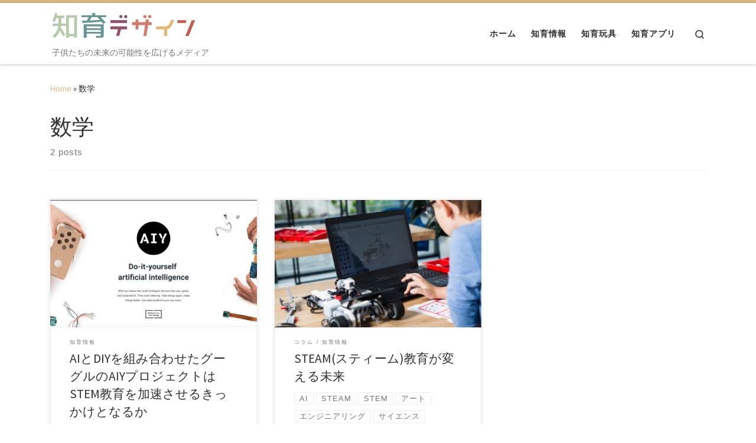

--- FILE ---
content_type: text/html; charset=UTF-8
request_url: https://chiiku.design/tag/%E6%95%B0%E5%AD%A6/
body_size: 11238
content:
<!DOCTYPE html>
<!--[if IE 7]>
<html class="ie ie7" lang="ja">
<![endif]-->
<!--[if IE 8]>
<html class="ie ie8" lang="ja">
<![endif]-->
<!--[if !(IE 7) | !(IE 8)  ]><!-->
<html lang="ja" class="no-js">
<!--<![endif]-->
  <head>
  <meta charset="UTF-8" />
  <meta http-equiv="X-UA-Compatible" content="IE=EDGE" />
  <meta name="viewport" content="width=device-width, initial-scale=1.0" />
  <link rel="profile" href="http://gmpg.org/xfn/11" />
  <link rel="pingback" href="https://chiiku.design/xmlrpc.php" />
  <!-- scripts for IE8 and less  -->
  <!--[if lt IE 9]>
    <script src="https://chiiku.design/wp-content/themes/customizr/assets/front/js/vendors/html5.js"></script>
  <![endif]-->
<script>(function(html){html.className = html.className.replace(/\bno-js\b/,'js')})(document.documentElement);</script>
<title>数学 | 知育デザイン</title>

<!-- All in One SEO Pack 2.5 by Michael Torbert of Semper Fi Web Design[832,856] -->
<link rel="canonical" href="https://chiiku.design/tag/%e6%95%b0%e5%ad%a6/" />
			<script type="text/javascript" >
				window.ga=window.ga||function(){(ga.q=ga.q||[]).push(arguments)};ga.l=+new Date;
				ga('create', 'UA-112753460-1', 'auto');
				// Plugins
				
				ga('send', 'pageview');
			</script>
			<script async src="https://www.google-analytics.com/analytics.js"></script>
			<!-- /all in one seo pack -->
<link rel='dns-prefetch' href='//fonts.googleapis.com' />
<link rel='dns-prefetch' href='//s.w.org' />
<link rel="alternate" type="application/rss+xml" title="知育デザイン &raquo; Feed" href="https://chiiku.design/feed/" />
<link rel="alternate" type="application/rss+xml" title="知育デザイン &raquo; Comments Feed" href="https://chiiku.design/comments/feed/" />
<link rel="alternate" type="application/rss+xml" title="知育デザイン &raquo; 数学 Tag Feed" href="https://chiiku.design/tag/%e6%95%b0%e5%ad%a6/feed/" />
		<script type="text/javascript">
			window._wpemojiSettings = {"baseUrl":"https:\/\/s.w.org\/images\/core\/emoji\/2.4\/72x72\/","ext":".png","svgUrl":"https:\/\/s.w.org\/images\/core\/emoji\/2.4\/svg\/","svgExt":".svg","source":{"concatemoji":"https:\/\/chiiku.design\/wp-includes\/js\/wp-emoji-release.min.js?ver=4.9.3"}};
			!function(a,b,c){function d(a,b){var c=String.fromCharCode;l.clearRect(0,0,k.width,k.height),l.fillText(c.apply(this,a),0,0);var d=k.toDataURL();l.clearRect(0,0,k.width,k.height),l.fillText(c.apply(this,b),0,0);var e=k.toDataURL();return d===e}function e(a){var b;if(!l||!l.fillText)return!1;switch(l.textBaseline="top",l.font="600 32px Arial",a){case"flag":return!(b=d([55356,56826,55356,56819],[55356,56826,8203,55356,56819]))&&(b=d([55356,57332,56128,56423,56128,56418,56128,56421,56128,56430,56128,56423,56128,56447],[55356,57332,8203,56128,56423,8203,56128,56418,8203,56128,56421,8203,56128,56430,8203,56128,56423,8203,56128,56447]),!b);case"emoji":return b=d([55357,56692,8205,9792,65039],[55357,56692,8203,9792,65039]),!b}return!1}function f(a){var c=b.createElement("script");c.src=a,c.defer=c.type="text/javascript",b.getElementsByTagName("head")[0].appendChild(c)}var g,h,i,j,k=b.createElement("canvas"),l=k.getContext&&k.getContext("2d");for(j=Array("flag","emoji"),c.supports={everything:!0,everythingExceptFlag:!0},i=0;i<j.length;i++)c.supports[j[i]]=e(j[i]),c.supports.everything=c.supports.everything&&c.supports[j[i]],"flag"!==j[i]&&(c.supports.everythingExceptFlag=c.supports.everythingExceptFlag&&c.supports[j[i]]);c.supports.everythingExceptFlag=c.supports.everythingExceptFlag&&!c.supports.flag,c.DOMReady=!1,c.readyCallback=function(){c.DOMReady=!0},c.supports.everything||(h=function(){c.readyCallback()},b.addEventListener?(b.addEventListener("DOMContentLoaded",h,!1),a.addEventListener("load",h,!1)):(a.attachEvent("onload",h),b.attachEvent("onreadystatechange",function(){"complete"===b.readyState&&c.readyCallback()})),g=c.source||{},g.concatemoji?f(g.concatemoji):g.wpemoji&&g.twemoji&&(f(g.twemoji),f(g.wpemoji)))}(window,document,window._wpemojiSettings);
		</script>
		<style type="text/css">
img.wp-smiley,
img.emoji {
	display: inline !important;
	border: none !important;
	box-shadow: none !important;
	height: 1em !important;
	width: 1em !important;
	margin: 0 .07em !important;
	vertical-align: -0.1em !important;
	background: none !important;
	padding: 0 !important;
}
</style>
<link rel='stylesheet' id='czr-gfonts-css'  href='//fonts.googleapis.com/css?family=Source+Sans+Pro' type='text/css' media='all' />
<link rel='stylesheet' id='customizr-fa-css'  href='https://chiiku.design/wp-content/themes/customizr/assets/shared/fonts/fa/css/font-awesome.min.css?ver=4.0.14' type='text/css' media='all' />
<link rel='stylesheet' id='contact-form-7-css'  href='https://chiiku.design/wp-content/plugins/contact-form-7/includes/css/styles.css?ver=5.0.1' type='text/css' media='all' />
<link rel='stylesheet' id='yyi_rinker_stylesheet-css'  href='https://chiiku.design/wp-content/plugins/yyi-rinker/css/style.css?v=1.0.9&#038;ver=4.9.3' type='text/css' media='all' />
<link rel='stylesheet' id='customizr-main-css'  href='https://chiiku.design/wp-content/themes/customizr/assets/front/css/style.min.css?ver=4.0.14' type='text/css' media='all' />
<style id='customizr-main-inline-css' type='text/css'>
::-moz-selection{background-color:#dcb982}::selection{background-color:#dcb982}a,.btn-skin:active,.btn-skin:focus,.btn-skin:hover,.btn-skin.inverted,.grid-container__classic .post-type__icon,.post-type__icon:hover .icn-format,.grid-container__classic .post-type__icon:hover .icn-format,[class*='grid-container__'] .entry-title a.czr-title:hover,input[type=checkbox]:checked::before{color:#dcb982}.czr-css-loader > div ,.btn-skin,.btn-skin:active,.btn-skin:focus,.btn-skin:hover,.btn-skin-h-dark,.btn-skin-h-dark.inverted:active,.btn-skin-h-dark.inverted:focus,.btn-skin-h-dark.inverted:hover{border-color:#dcb982}.tc-header.border-top{border-top-color:#dcb982}[class*='grid-container__'] .entry-title a:hover::after,.grid-container__classic .post-type__icon,.btn-skin,.btn-skin.inverted:active,.btn-skin.inverted:focus,.btn-skin.inverted:hover,.btn-skin-h-dark,.btn-skin-h-dark.inverted:active,.btn-skin-h-dark.inverted:focus,.btn-skin-h-dark.inverted:hover,.sidebar .widget-title::after,input[type=radio]:checked::before{background-color:#dcb982}.btn-skin-light:active,.btn-skin-light:focus,.btn-skin-light:hover,.btn-skin-light.inverted{color:#eddabe}input:not([type='submit']):not([type='button']):not([type='number']):not([type='checkbox']):not([type='radio']):focus,textarea:focus,.btn-skin-light,.btn-skin-light.inverted,.btn-skin-light:active,.btn-skin-light:focus,.btn-skin-light:hover,.btn-skin-light.inverted:active,.btn-skin-light.inverted:focus,.btn-skin-light.inverted:hover{border-color:#eddabe}.btn-skin-light,.btn-skin-light.inverted:active,.btn-skin-light.inverted:focus,.btn-skin-light.inverted:hover{background-color:#eddabe}.btn-skin-lightest:active,.btn-skin-lightest:focus,.btn-skin-lightest:hover,.btn-skin-lightest.inverted{color:#f2e6d2}.btn-skin-lightest,.btn-skin-lightest.inverted,.btn-skin-lightest:active,.btn-skin-lightest:focus,.btn-skin-lightest:hover,.btn-skin-lightest.inverted:active,.btn-skin-lightest.inverted:focus,.btn-skin-lightest.inverted:hover{border-color:#f2e6d2}.btn-skin-lightest,.btn-skin-lightest.inverted:active,.btn-skin-lightest.inverted:focus,.btn-skin-lightest.inverted:hover{background-color:#f2e6d2}.pagination,a:hover,a:focus,a:active,.btn-skin-dark:active,.btn-skin-dark:focus,.btn-skin-dark:hover,.btn-skin-dark.inverted,.btn-skin-dark-oh:active,.btn-skin-dark-oh:focus,.btn-skin-dark-oh:hover,.post-info a:not(.btn):hover,.grid-container__classic .post-type__icon .icn-format,[class*='grid-container__'] .hover .entry-title a,.widget-area a:not(.btn):hover,a.czr-format-link:hover,.format-link.hover a.czr-format-link,button[type=submit]:hover,button[type=submit]:active,button[type=submit]:focus,input[type=submit]:hover,input[type=submit]:active,input[type=submit]:focus,.tabs .nav-link:hover,.tabs .nav-link.active,.tabs .nav-link.active:hover,.tabs .nav-link.active:focus{color:#cf9e52}.grid-container__classic.tc-grid-border .grid__item,.btn-skin-dark,.btn-skin-dark.inverted,button[type=submit],input[type=submit],.btn-skin-dark:active,.btn-skin-dark:focus,.btn-skin-dark:hover,.btn-skin-dark.inverted:active,.btn-skin-dark.inverted:focus,.btn-skin-dark.inverted:hover,.btn-skin-h-dark:active,.btn-skin-h-dark:focus,.btn-skin-h-dark:hover,.btn-skin-h-dark.inverted,.btn-skin-h-dark.inverted,.btn-skin-h-dark.inverted,.btn-skin-dark-oh:active,.btn-skin-dark-oh:focus,.btn-skin-dark-oh:hover,.btn-skin-dark-oh.inverted:active,.btn-skin-dark-oh.inverted:focus,.btn-skin-dark-oh.inverted:hover,button[type=submit]:hover,button[type=submit]:active,button[type=submit]:focus,input[type=submit]:hover,input[type=submit]:active,input[type=submit]:focus{border-color:#cf9e52}.btn-skin-dark,.btn-skin-dark.inverted:active,.btn-skin-dark.inverted:focus,.btn-skin-dark.inverted:hover,.btn-skin-h-dark:active,.btn-skin-h-dark:focus,.btn-skin-h-dark:hover,.btn-skin-h-dark.inverted,.btn-skin-h-dark.inverted,.btn-skin-h-dark.inverted,.btn-skin-dark-oh.inverted:active,.btn-skin-dark-oh.inverted:focus,.btn-skin-dark-oh.inverted:hover,.grid-container__classic .post-type__icon:hover,button[type=submit],input[type=submit],.widget-area .widget:not(.widget_shopping_cart) a:not(.btn):before,[class*='grid-container__'] .hover .entry-title a::after,a.czr-format-link::before,.comment-author a::before,.comment-link::before,.tabs .nav-link.active::before{background-color:#cf9e52}.btn-skin-dark-shaded:active,.btn-skin-dark-shaded:focus,.btn-skin-dark-shaded:hover,.btn-skin-dark-shaded.inverted{background-color:rgba(207,158,82,0.2)}.btn-skin-dark-shaded,.btn-skin-dark-shaded.inverted:active,.btn-skin-dark-shaded.inverted:focus,.btn-skin-dark-shaded.inverted:hover{background-color:rgba(207,158,82,0.8)}
              body {
                font-size : 0.83em!important;
                line-height : 1.5em;
              }
              @media (min-width: 20em) and (max-width: 60em) {
                body {
                  font-size: calc( 0.83em + 0.1045 * ( ( 100vw - 20em) / 40 ))!important;
                }
              }
              @media (min-width: 60em) {
                body {
                  font-size: 0.94em!important;
                }
              }

.tc-header.border-top { border-top-width: 5px; border-top-style: solid }
.grid-container__classic .czr__r-wGOC::before{padding-top:61.803398%}

@media (min-width: 768px) {.grid-container__classic .czr__r-wGOC::before{padding-top:40%}}

#czr-push-footer { display: none; visibility: hidden; }
        .czr-sticky-footer #czr-push-footer.sticky-footer-enabled { display: block; }
        
</style>
<link rel='stylesheet' id='customizr-ms-respond-css'  href='https://chiiku.design/wp-content/themes/customizr/assets/front/css/style-modular-scale.min.css?ver=4.0.14' type='text/css' media='all' />
<link rel='stylesheet' id='dashicons-css'  href='https://chiiku.design/wp-includes/css/dashicons.min.css?ver=4.9.3' type='text/css' media='all' />
<link rel='stylesheet' id='thickbox-css'  href='https://chiiku.design/wp-includes/js/thickbox/thickbox.css?ver=4.9.3' type='text/css' media='all' />
<link rel='stylesheet' id='amazonjs-css'  href='https://chiiku.design/wp-content/plugins/amazonjs/css/amazonjs.css?ver=0.10' type='text/css' media='all' />
<script type='text/javascript' src='https://chiiku.design/wp-includes/js/jquery/jquery.js?ver=1.12.4'></script>
<script type='text/javascript' src='https://chiiku.design/wp-includes/js/jquery/jquery-migrate.min.js?ver=1.4.1'></script>
<script type='text/javascript' src='https://chiiku.design/wp-content/plugins/yyi-rinker/js/event-tracking.js?v=1.0.9'></script>
<script type='text/javascript' src='https://chiiku.design/wp-content/themes/customizr/assets/front/js/libs/modernizr.min.js?ver=4.0.14'></script>
<script type='text/javascript'>
/* <![CDATA[ */
var CZRParams = {"assetsPath":"https:\/\/chiiku.design\/wp-content\/themes\/customizr\/assets\/front\/","_disabled":[],"centerSliderImg":"1","isLightBoxEnabled":"1","SmoothScroll":{"Enabled":true,"Options":{"touchpadSupport":false}},"isAnchorScrollEnabled":"","anchorSmoothScrollExclude":{"simple":["[class*=edd]",".carousel-control","[data-toggle=\"modal\"]","[data-toggle=\"dropdown\"]","[data-toggle=\"tooltip\"]","[data-toggle=\"popover\"]","[data-toggle=\"collapse\"]","[data-toggle=\"tab\"]","[class*=upme]","[class*=um-]"],"deep":{"classes":[],"ids":[]}},"timerOnScrollAllBrowsers":"1","centerAllImg":"1","HasComments":"","LoadModernizr":"1","stickyHeader":"","extLinksStyle":"","extLinksTargetExt":"","extLinksSkipSelectors":{"classes":["btn","button"],"ids":[]},"dropcapEnabled":"","dropcapWhere":{"post":"","page":""},"dropcapMinWords":"","dropcapSkipSelectors":{"tags":["IMG","IFRAME","H1","H2","H3","H4","H5","H6","BLOCKQUOTE","UL","OL"],"classes":["btn"],"id":[]},"imgSmartLoadEnabled":"","imgSmartLoadOpts":{"parentSelectors":["[class*=grid-container], .article-container",".__before_main_wrapper",".widget-front",".post-related-articles",".tc-singular-thumbnail-wrapper"],"opts":{"excludeImg":[".tc-holder-img"]}},"imgSmartLoadsForSliders":"1","pluginCompats":[],"isWPMobile":"","menuStickyUserSettings":{"desktop":"stick_up","mobile":"stick_up"},"adminAjaxUrl":"https:\/\/chiiku.design\/wp-admin\/admin-ajax.php","ajaxUrl":"https:\/\/chiiku.design\/?czrajax=1","frontNonce":{"id":"CZRFrontNonce","handle":"36f8fecbef"},"isDevMode":"","isModernStyle":"1","i18n":{"Permanently dismiss":"Permanently dismiss"},"frontNotifications":{"welcome":{"enabled":false,"content":"","dismissAction":"dismiss_welcome_note_front"}}};
/* ]]> */
</script>
<script type='text/javascript' src='https://chiiku.design/wp-content/themes/customizr/assets/front/js/tc-scripts.min.js?ver=4.0.14'></script>
<link rel='https://api.w.org/' href='https://chiiku.design/wp-json/' />
<link rel="EditURI" type="application/rsd+xml" title="RSD" href="https://chiiku.design/xmlrpc.php?rsd" />
<link rel="wlwmanifest" type="application/wlwmanifest+xml" href="https://chiiku.design/wp-includes/wlwmanifest.xml" /> 
<meta name="generator" content="WordPress 4.9.3" />
		<style type="text/css">.recentcomments a{display:inline !important;padding:0 !important;margin:0 !important;}</style>
				<style type="text/css" id="wp-custom-css">
			.header-tagline {
	padding-left: 4px !important;
	font-style: normal;
}
.footer-skin-dark .footer__wrapper a {
    color: #ccc;
}

@media (max-width: 767px) {
	iframe {
		max-height: 300px;
	}
}		</style>
	</head>

  <body class="archive tag tag-58 czr-link-hover-underline header-skin-light footer-skin-dark czr-no-sidebar tc-center-images czr-post-list-context czr-sticky-footer" itemscope itemtype="http://schema.org/WebPage">
    
    
    <div id="tc-page-wrap" class="">

      <header class="tpnav-header__header tc-header sl-logo_left sticky-brand-shrink-on sticky-transparent border-top czr-submenu-fade czr-submenu-move" role="banner" >
                    <div class="primary-navbar__wrapper hidden-md-down has-horizontal-menu desktop-sticky" >
  <div class="container">
    <div class="row align-items-center flex-row primary-navbar__row">
      <div class="branding__container col col-auto" >
  <div class="branding align-items-center flex-column tagline-below">
  <div class="navbar-brand align-self-start " >
  <a class="navbar-brand-sitelogo" href="https://chiiku.design/" title="知育デザイン | 子供たちの未来の可能性を広げるメディア" >
    <img src="https://chiiku.design/wp-content/uploads/2018/01/logo.png" alt="Back Home" class="" width="370" height="83" style="max-width:250px;max-height:100px" data-no-retina>  </a>
</div>
<span class="header-tagline " >
  子供たちの未来の可能性を広げるメディア</span>

  </div>
</div>
      <div class="primary-nav__container justify-content-lg-around col col-lg-auto flex-lg-column" >
  <div class="primary-nav__wrapper flex-lg-row align-items-center justify-content-end">
              <nav class="primary-nav__nav col" id="primary-nav">
          <div class="nav__menu-wrapper primary-nav__menu-wrapper justify-content-end czr-open-on-hover" >
  <ul id="primary-nav" class="primary-nav__menu regular-nav nav__menu nav"><li id="menu-item-11" class="menu-item menu-item-type-custom menu-item-object-custom menu-item-home menu-item-11"><a href="https://chiiku.design" class="nav__link"><span class="nav__title">ホーム</span></a></li>
<li id="menu-item-12" class="menu-item menu-item-type-taxonomy menu-item-object-category menu-item-12"><a href="https://chiiku.design/category/info/" class="nav__link"><span class="nav__title">知育情報</span></a></li>
<li id="menu-item-13" class="menu-item menu-item-type-taxonomy menu-item-object-category menu-item-13"><a href="https://chiiku.design/category/toy/" class="nav__link"><span class="nav__title">知育玩具</span></a></li>
<li id="menu-item-14" class="menu-item menu-item-type-taxonomy menu-item-object-category menu-item-14"><a href="https://chiiku.design/category/apps/" class="nav__link"><span class="nav__title">知育アプリ</span></a></li>
</ul></div>        </nav>
    <div class="primary-nav__utils nav__utils col-auto" >
    <ul class="nav utils flex-row flex-nowrap regular-nav">
      <li class="nav__search " >
  <a href="#" class="search-toggle_btn icn-search czr-overlay-toggle_btn"  aria-expanded="false"><span class="sr-only">Search</span></a>
  </li>
    </ul>
</div>  </div>
</div>
    </div>
  </div>
</div>          <div class="mobile-navbar__wrapper hidden-lg-up mobile-sticky" >
    <div class="branding__container justify-content-between align-items-center container" >
  <div class="branding flex-column">
    <div class="navbar-brand align-self-start " >
  <a class="navbar-brand-sitelogo" href="https://chiiku.design/" title="知育デザイン | 子供たちの未来の可能性を広げるメディア" >
    <img src="https://chiiku.design/wp-content/uploads/2018/01/logo.png" alt="Back Home" class="" width="370" height="83" style="max-width:250px;max-height:100px" data-no-retina>  </a>
</div>
  </div>
  <div class="mobile-utils__wrapper nav__utils regular-nav">
    <ul class="nav utils row flex-row flex-nowrap">
      <li class="nav__search " >
  <a href="#" class="search-toggle_btn icn-search czr-dropdown" data-aria-haspopup="true" aria-expanded="false"><span class="sr-only">Search</span></a>
      <ul class="dropdown-menu czr-dropdown-menu">
      <li class="header-search__container container">
  <div class="search-form__container " >
  <form action="https://chiiku.design/" method="get" class="czr-form search-form">
    <div class="form-group czr-focus">
            <label for="s-696ccf4acd1b0" id="lsearch-696ccf4acd1b0"><span>Search</span><i class="icn-search"></i><i class="icn-close"></i></label>
      <input id="s-696ccf4acd1b0" class="form-control czr-search-field" name="s" type="text" value="" aria-describedby="lsearch-696ccf4acd1b0" title="Search &hellip;">
    </div>
  </form>
</div></li>    </ul>
  </li>
<li class="hamburger-toggler__container " >
  <a href="#" class="ham-toggler-menu collapsed" data-toggle="collapse" data-target="#mobile-nav"><div class="ham__toggler-span-wrapper"><span class="line line-1"></span><span class="line line-2"></span><span class="line line-3"></span></div></a>
</li>
    </ul>
  </div>
</div>
<div class="mobile-nav__container " >
   <nav class="mobile-nav__nav flex-column collapse" id="mobile-nav">
      <div class="mobile-nav__inner container">
      <div class="nav__menu-wrapper mobile-nav__menu-wrapper czr-open-on-click" >
  <ul id="mobile-nav-menu" class="mobile-nav__menu vertical-nav nav__menu flex-column nav"><li class="menu-item menu-item-type-custom menu-item-object-custom menu-item-home menu-item-11"><a href="https://chiiku.design" class="nav__link"><span class="nav__title">ホーム</span></a></li>
<li class="menu-item menu-item-type-taxonomy menu-item-object-category menu-item-12"><a href="https://chiiku.design/category/info/" class="nav__link"><span class="nav__title">知育情報</span></a></li>
<li class="menu-item menu-item-type-taxonomy menu-item-object-category menu-item-13"><a href="https://chiiku.design/category/toy/" class="nav__link"><span class="nav__title">知育玩具</span></a></li>
<li class="menu-item menu-item-type-taxonomy menu-item-object-category menu-item-14"><a href="https://chiiku.design/category/apps/" class="nav__link"><span class="nav__title">知育アプリ</span></a></li>
</ul></div>      </div>
  </nav>
</div></div></header>


  
    <div id="main-wrapper" class="section">

                      

          <div class="czr-hot-crumble container page-breadcrumbs" role="navigation" >
  <div class="row">
        <nav class="breadcrumbs col-12" itemprop="breadcrumb"><span class="trail-begin"><a href="https://chiiku.design" title="知育デザイン" rel="home" class="trail-begin">Home</a></span> <span class="sep">&raquo;</span> <span class="trail-end">数学</span></nav>  </div>
</div>

          <div class="container" role="main">

            
            <div class="flex-row row column-content-wrapper">

                
                <div id="content" class="col-12 article-container">

                  <header class="archive-header " >
  <div class="archive-header-inner">
        <h1 class="archive-title">
      数学    </h1>
          <div class="header-bottom">
        <span>
          2 posts        </span>
      </div>
                    <hr class="featurette-divider">
        </div>
</header><div id="czr_grid-696ccf4aca5c1" class="grid-container grid-container__classic tc-grid-shadow tc-grid-border tc-grid-hover-move" >
  <div class="grid__wrapper grid">
  <section class="row grid__section cols-3 grid-section-not-featured">
  <article id="post-217" class="grid-item col-12 col-md-6 col-xl-4 col-lg-4 post-217 post type-post status-publish format-standard has-post-thumbnail hentry category-info tag-ai tag-steam tag-stem tag-55 tag-53 tag-49 tag-48 tag-68 tag-22 tag-54 tag-52 tag-56 tag-59 tag-61 tag-8 tag-58 tag-60" >
  <section class="grid__item">
    <div class="tc-grid-figure entry-media__holder has-thumb czr__r-wGR js-centering">
      <div class="entry-media__wrapper czr__r-i">
        <a class="bg-link" href="https://chiiku.design/217/" title=""></a>
        <img width="570" height="350" src="https://chiiku.design/wp-content/uploads/2018/04/project_aiy-570x350.png" class="attachment-tc-grid tc-thumb-type-thumb czr-img wp-post-image" alt="Project AIY" />      </div>
      <div class="tc-grid-caption">
          <div class="entry-summary ">
                        <div class="tc-g-cont czr-talign"><p>グーグルは、STEM教育を推進する「AIYプロジェクト」にて新たにアップデートした自作AIハードウエ [&hellip;]</p></div>
                      </div>
                </div>

          </div>
      <div class="tc-content">
      <header class="entry-header " >
  <div class="entry-header-inner ">
            <div class="tax__container post-info entry-meta">
          <a class="tax__link" href="https://chiiku.design/category/info/" title="View all posts in 知育情報"> <span>知育情報</span> </a>        </div>
    
    <h2 class="entry-title">
      <a class="czr-title" href="https://chiiku.design/217/" title="Permalink to AIとDIYを組み合わせたグーグルのAIYプロジェクトはSTEM教育を加速させるきっかけとなるか" rel="bookmark">AIとDIYを組み合わせたグーグルのAIYプロジェクトはSTEM教育を加速させるきっかけとなるか</a>
    </h2>
      </div>
</header>      <footer class="entry-footer" >      <div class="post-tags entry-meta">
        <ul class="tags">
          <li><a class="tag__link btn btn-skin-dark-oh inverted" href="https://chiiku.design/tag/ai/" title="View all posts in AI"> <span>AI</span> </a></li><li><a class="tag__link btn btn-skin-dark-oh inverted" href="https://chiiku.design/tag/steam/" title="View all posts in STEAM"> <span>STEAM</span> </a></li><li><a class="tag__link btn btn-skin-dark-oh inverted" href="https://chiiku.design/tag/stem/" title="View all posts in STEM"> <span>STEM</span> </a></li><li><a class="tag__link btn btn-skin-dark-oh inverted" href="https://chiiku.design/tag/%e3%82%a8%e3%83%b3%e3%82%b8%e3%83%8b%e3%82%a2%e3%83%aa%e3%83%b3%e3%82%b0/" title="View all posts in エンジニアリング"> <span>エンジニアリング</span> </a></li><li><a class="tag__link btn btn-skin-dark-oh inverted" href="https://chiiku.design/tag/%e3%82%b5%e3%82%a4%e3%82%a8%e3%83%b3%e3%82%b9/" title="View all posts in サイエンス"> <span>サイエンス</span> </a></li><li><a class="tag__link btn btn-skin-dark-oh inverted" href="https://chiiku.design/tag/%e3%82%b9%e3%83%86%e3%82%a3%e3%83%bc%e3%83%a0/" title="View all posts in スティーム"> <span>スティーム</span> </a></li><li><a class="tag__link btn btn-skin-dark-oh inverted" href="https://chiiku.design/tag/%e3%82%b9%e3%83%86%e3%83%a0/" title="View all posts in ステム"> <span>ステム</span> </a></li><li><a class="tag__link btn btn-skin-dark-oh inverted" href="https://chiiku.design/tag/%e3%82%b9%e3%83%9e%e3%83%bc%e3%83%88%e3%82%b9%e3%83%94%e3%83%bc%e3%82%ab%e3%83%bc/" title="View all posts in スマートスピーカー"> <span>スマートスピーカー</span> </a></li><li><a class="tag__link btn btn-skin-dark-oh inverted" href="https://chiiku.design/tag/%e3%83%80%e3%83%b3%e3%83%9c%e3%83%bc%e3%83%ab/" title="View all posts in ダンボール"> <span>ダンボール</span> </a></li><li><a class="tag__link btn btn-skin-dark-oh inverted" href="https://chiiku.design/tag/%e3%83%86%e3%82%af%e3%83%8e%e3%83%ad%e3%82%b8%e3%83%bc/" title="View all posts in テクノロジー"> <span>テクノロジー</span> </a></li><li><a class="tag__link btn btn-skin-dark-oh inverted" href="https://chiiku.design/tag/%e3%83%97%e3%83%ad%e3%82%b0%e3%83%a9%e3%83%9f%e3%83%b3%e3%82%b0/" title="View all posts in プログラミング"> <span>プログラミング</span> </a></li><li><a class="tag__link btn btn-skin-dark-oh inverted" href="https://chiiku.design/tag/%e3%83%9e%e3%82%bb%e3%83%9e%e3%83%86%e3%82%a3%e3%82%af%e3%82%b9/" title="View all posts in マセマティクス"> <span>マセマティクス</span> </a></li><li><a class="tag__link btn btn-skin-dark-oh inverted" href="https://chiiku.design/tag/%e5%b7%a5%e5%ad%a6/" title="View all posts in 工学"> <span>工学</span> </a></li><li><a class="tag__link btn btn-skin-dark-oh inverted" href="https://chiiku.design/tag/%e6%8a%80%e8%a1%93/" title="View all posts in 技術"> <span>技術</span> </a></li><li><a class="tag__link btn btn-skin-dark-oh inverted" href="https://chiiku.design/tag/%e6%95%99%e8%82%b2/" title="View all posts in 教育"> <span>教育</span> </a></li><li><a class="tag__link btn btn-skin-dark-oh inverted" href="https://chiiku.design/tag/%e6%95%b0%e5%ad%a6/" title="View all posts in 数学"> <span>数学</span> </a></li><li><a class="tag__link btn btn-skin-dark-oh inverted" href="https://chiiku.design/tag/%e7%a7%91%e5%ad%a6/" title="View all posts in 科学"> <span>科学</span> </a></li>        </ul>
      </div>
            <div class="post-info clearfix entry-meta">

          <div class="row flex-row">
            <div class="col col-auto"><span class="author-meta">by <span class="author vcard author_name"><a class="url fn n" href="https://chiiku.design/author/chiiku_designer/" title="View all posts by 知育デザイン編集部" rel="author">知育デザイン編集部</a></span></span></div>              <div class="col col-auto">
                <div class="row">
                  <div class="col col-auto">公開日 <a href="https://chiiku.design/217/" title="Permalink to:&nbsp;AIとDIYを組み合わせたグーグルのAIYプロジェクトはSTEM教育を加速させるきっかけとなるか" rel="bookmark"><time class="entry-date published updated" datetime="2018-04-21T14:48:45+00:00">2018年4月21日</time></a></div>                </div>
              </div>
                      </div>
        </div>
            </footer>    </div>
    </section>
</article><article id="post-29" class="grid-item col-12 col-md-6 col-xl-4 col-lg-4 post-29 post type-post status-publish format-standard has-post-thumbnail hentry category-19 category-info tag-ai tag-steam tag-stem tag-63 tag-55 tag-53 tag-65 tag-49 tag-48 tag-54 tag-52 tag-56 tag-51 tag-64 tag-59 tag-61 tag-66 tag-8 tag-58 tag-57 tag-60 tag-62" >
  <section class="grid__item">
    <div class="tc-grid-figure entry-media__holder has-thumb czr__r-wGR js-centering">
      <div class="entry-media__wrapper czr__r-i">
        <a class="bg-link" href="https://chiiku.design/29/" title=""></a>
        <img width="570" height="350" src="https://chiiku.design/wp-content/uploads/2018/01/5155413280a7c2356d31292daf17c859_s-570x350.jpg" class="attachment-tc-grid tc-thumb-type-thumb czr-img wp-post-image" alt="STEAM教育" />      </div>
      <div class="tc-grid-caption">
          <div class="entry-summary ">
                        <div class="tc-g-cont czr-talign"><p>近年、プログラミングの必修化などを控えており日本でも注目されてきたSTEAM教育。 STEAM(ステ [&hellip;]</p></div>
                      </div>
                </div>

          </div>
      <div class="tc-content">
      <header class="entry-header " >
  <div class="entry-header-inner ">
            <div class="tax__container post-info entry-meta">
          <a class="tax__link" href="https://chiiku.design/category/%e3%82%b3%e3%83%a9%e3%83%a0/" title="View all posts in コラム"> <span>コラム</span> </a><a class="tax__link" href="https://chiiku.design/category/info/" title="View all posts in 知育情報"> <span>知育情報</span> </a>        </div>
    
    <h2 class="entry-title">
      <a class="czr-title" href="https://chiiku.design/29/" title="Permalink to STEAM(スティーム)教育が変える未来" rel="bookmark">STEAM(スティーム)教育が変える未来</a>
    </h2>
      </div>
</header>      <footer class="entry-footer" >      <div class="post-tags entry-meta">
        <ul class="tags">
          <li><a class="tag__link btn btn-skin-dark-oh inverted" href="https://chiiku.design/tag/ai/" title="View all posts in AI"> <span>AI</span> </a></li><li><a class="tag__link btn btn-skin-dark-oh inverted" href="https://chiiku.design/tag/steam/" title="View all posts in STEAM"> <span>STEAM</span> </a></li><li><a class="tag__link btn btn-skin-dark-oh inverted" href="https://chiiku.design/tag/stem/" title="View all posts in STEM"> <span>STEM</span> </a></li><li><a class="tag__link btn btn-skin-dark-oh inverted" href="https://chiiku.design/tag/%e3%82%a2%e3%83%bc%e3%83%88/" title="View all posts in アート"> <span>アート</span> </a></li><li><a class="tag__link btn btn-skin-dark-oh inverted" href="https://chiiku.design/tag/%e3%82%a8%e3%83%b3%e3%82%b8%e3%83%8b%e3%82%a2%e3%83%aa%e3%83%b3%e3%82%b0/" title="View all posts in エンジニアリング"> <span>エンジニアリング</span> </a></li><li><a class="tag__link btn btn-skin-dark-oh inverted" href="https://chiiku.design/tag/%e3%82%b5%e3%82%a4%e3%82%a8%e3%83%b3%e3%82%b9/" title="View all posts in サイエンス"> <span>サイエンス</span> </a></li><li><a class="tag__link btn btn-skin-dark-oh inverted" href="https://chiiku.design/tag/%e3%82%b7%e3%83%b3%e3%82%ae%e3%83%a5%e3%83%a9%e3%83%aa%e3%83%86%e3%82%a3/" title="View all posts in シンギュラリティ"> <span>シンギュラリティ</span> </a></li><li><a class="tag__link btn btn-skin-dark-oh inverted" href="https://chiiku.design/tag/%e3%82%b9%e3%83%86%e3%82%a3%e3%83%bc%e3%83%a0/" title="View all posts in スティーム"> <span>スティーム</span> </a></li><li><a class="tag__link btn btn-skin-dark-oh inverted" href="https://chiiku.design/tag/%e3%82%b9%e3%83%86%e3%83%a0/" title="View all posts in ステム"> <span>ステム</span> </a></li><li><a class="tag__link btn btn-skin-dark-oh inverted" href="https://chiiku.design/tag/%e3%83%86%e3%82%af%e3%83%8e%e3%83%ad%e3%82%b8%e3%83%bc/" title="View all posts in テクノロジー"> <span>テクノロジー</span> </a></li><li><a class="tag__link btn btn-skin-dark-oh inverted" href="https://chiiku.design/tag/%e3%83%97%e3%83%ad%e3%82%b0%e3%83%a9%e3%83%9f%e3%83%b3%e3%82%b0/" title="View all posts in プログラミング"> <span>プログラミング</span> </a></li><li><a class="tag__link btn btn-skin-dark-oh inverted" href="https://chiiku.design/tag/%e3%83%9e%e3%82%bb%e3%83%9e%e3%83%86%e3%82%a3%e3%82%af%e3%82%b9/" title="View all posts in マセマティクス"> <span>マセマティクス</span> </a></li><li><a class="tag__link btn btn-skin-dark-oh inverted" href="https://chiiku.design/tag/%e3%83%ad%e3%83%9c%e3%83%83%e3%83%88/" title="View all posts in ロボット"> <span>ロボット</span> </a></li><li><a class="tag__link btn btn-skin-dark-oh inverted" href="https://chiiku.design/tag/%e5%ae%87%e5%ae%99/" title="View all posts in 宇宙"> <span>宇宙</span> </a></li><li><a class="tag__link btn btn-skin-dark-oh inverted" href="https://chiiku.design/tag/%e5%b7%a5%e5%ad%a6/" title="View all posts in 工学"> <span>工学</span> </a></li><li><a class="tag__link btn btn-skin-dark-oh inverted" href="https://chiiku.design/tag/%e6%8a%80%e8%a1%93/" title="View all posts in 技術"> <span>技術</span> </a></li><li><a class="tag__link btn btn-skin-dark-oh inverted" href="https://chiiku.design/tag/%e6%8a%80%e8%a1%93%e7%9a%84%e7%89%b9%e7%95%b0%e7%82%b9/" title="View all posts in 技術的特異点"> <span>技術的特異点</span> </a></li><li><a class="tag__link btn btn-skin-dark-oh inverted" href="https://chiiku.design/tag/%e6%95%99%e8%82%b2/" title="View all posts in 教育"> <span>教育</span> </a></li><li><a class="tag__link btn btn-skin-dark-oh inverted" href="https://chiiku.design/tag/%e6%95%b0%e5%ad%a6/" title="View all posts in 数学"> <span>数学</span> </a></li><li><a class="tag__link btn btn-skin-dark-oh inverted" href="https://chiiku.design/tag/%e7%90%86%e5%b7%a5%e5%ad%a6/" title="View all posts in 理工学"> <span>理工学</span> </a></li><li><a class="tag__link btn btn-skin-dark-oh inverted" href="https://chiiku.design/tag/%e7%a7%91%e5%ad%a6/" title="View all posts in 科学"> <span>科学</span> </a></li><li><a class="tag__link btn btn-skin-dark-oh inverted" href="https://chiiku.design/tag/%e8%8a%b8%e8%a1%93/" title="View all posts in 芸術"> <span>芸術</span> </a></li>        </ul>
      </div>
            <div class="post-info clearfix entry-meta">

          <div class="row flex-row">
            <div class="col col-auto"><span class="author-meta">by <span class="author vcard author_name"><a class="url fn n" href="https://chiiku.design/author/chiiku_designer/" title="View all posts by 知育デザイン編集部" rel="author">知育デザイン編集部</a></span></span></div>              <div class="col col-auto">
                <div class="row">
                  <div class="col col-auto">公開日 <a href="https://chiiku.design/29/" title="Permalink to:&nbsp;STEAM(スティーム)教育が変える未来" rel="bookmark"><time class="entry-date published updated" datetime="2018-01-08T10:21:41+00:00">2018年1月8日</time></a></div>                </div>
              </div>
                      </div>
        </div>
            </footer>    </div>
    </section>
</article>  </section>
    </div>
</div>

<div id="czr-comments" class="comments-area " >
      </div>                </div>

                
            </div><!-- .column-content-wrapper -->

            

          </div><!-- .container -->

          <div id="czr-push-footer" ></div>
    </div><!-- #main-wrapper -->

    
          <div class="container-fluid">
              </div>
    
<footer id="footer" class="footer__wrapper" >
  <div id="footer-widget-area" class="widget__wrapper" role="complementary" >
  <div class="container widget__container">
    <div class="row">
                      <div id="footer_one" class="col-md-4 col-12">
            <aside id="nav_menu-2" class="widget widget_nav_menu"><h5 class="widget-title">Menu</h5><div class="menu-footer-container"><ul id="menu-footer" class="menu"><li id="menu-item-160" class="menu-item menu-item-type-post_type menu-item-object-page menu-item-160"><a href="https://chiiku.design/about/">知育デザインについて</a></li>
<li id="menu-item-158" class="menu-item menu-item-type-post_type menu-item-object-page menu-item-158"><a href="https://chiiku.design/privacy/">プライバシーステートメント</a></li>
<li id="menu-item-159" class="menu-item menu-item-type-post_type menu-item-object-page menu-item-159"><a href="https://chiiku.design/inquiry/">お問い合わせ</a></li>
</ul></div></aside>          </div>
                  <div id="footer_two" class="col-md-4 col-12">
            <aside id="categories-3" class="widget widget_categories"><h5 class="widget-title">Categories</h5>		<ul>
	<li class="cat-item cat-item-6"><a href="https://chiiku.design/category/%e3%81%8a%e7%9f%a5%e3%82%89%e3%81%9b/" >お知らせ</a>
</li>
	<li class="cat-item cat-item-19"><a href="https://chiiku.design/category/%e3%82%b3%e3%83%a9%e3%83%a0/" >コラム</a>
</li>
	<li class="cat-item cat-item-4"><a href="https://chiiku.design/category/apps/" title="知育に関するスマートフォンアプリをご紹介。iPhone、AndroidやiPadなどのタブレット端末を中心にレビューしていきます。">知育アプリ</a>
</li>
	<li class="cat-item cat-item-2"><a href="https://chiiku.design/category/info/" title="知育に関する基礎知識や最新ニュース、トレンドやイベントレポートやインタビューなど気になる情報満載でお届けします。">知育情報</a>
</li>
	<li class="cat-item cat-item-3"><a href="https://chiiku.design/category/toy/" title="日本国内だけでなく世界の知育玩具のレビューを掲載しています。各対象年齢毎におすすめできるおもちゃを中心に厳選しています。">知育玩具</a>
</li>
		</ul>
</aside>          </div>
                  <div id="footer_three" class="col-md-4 col-12">
            <aside id="tag_cloud-2" class="widget widget_tag_cloud"><h5 class="widget-title">Tags</h5><div class="tagcloud"><a href="https://chiiku.design/tag/0%e6%ad%b3/" class="tag-cloud-link tag-link-11 btn btn-skin-dark-oh inverted tag-link-position-1" style="font-size: 1em;">0歳</a>
<a href="https://chiiku.design/tag/1%e6%ad%b3/" class="tag-cloud-link tag-link-12 btn btn-skin-dark-oh inverted tag-link-position-2" style="font-size: 1em;">1歳</a>
<a href="https://chiiku.design/tag/2%e6%ad%b3/" class="tag-cloud-link tag-link-13 btn btn-skin-dark-oh inverted tag-link-position-3" style="font-size: 1em;">2歳</a>
<a href="https://chiiku.design/tag/3%e6%ad%b3/" class="tag-cloud-link tag-link-14 btn btn-skin-dark-oh inverted tag-link-position-4" style="font-size: 1em;">3歳</a>
<a href="https://chiiku.design/tag/4%e6%ad%b3/" class="tag-cloud-link tag-link-28 btn btn-skin-dark-oh inverted tag-link-position-5" style="font-size: 1em;">4歳</a>
<a href="https://chiiku.design/tag/5%e6%ad%b3/" class="tag-cloud-link tag-link-29 btn btn-skin-dark-oh inverted tag-link-position-6" style="font-size: 1em;">5歳</a>
<a href="https://chiiku.design/tag/ai/" class="tag-cloud-link tag-link-50 btn btn-skin-dark-oh inverted tag-link-position-7" style="font-size: 1em;">AI</a>
<a href="https://chiiku.design/tag/nintendo-labo/" class="tag-cloud-link tag-link-23 btn btn-skin-dark-oh inverted tag-link-position-8" style="font-size: 1em;">Nintendo Labo</a>
<a href="https://chiiku.design/tag/nintendo-switch/" class="tag-cloud-link tag-link-24 btn btn-skin-dark-oh inverted tag-link-position-9" style="font-size: 1em;">Nintendo Switch</a>
<a href="https://chiiku.design/tag/steam/" class="tag-cloud-link tag-link-47 btn btn-skin-dark-oh inverted tag-link-position-10" style="font-size: 1em;">STEAM</a>
<a href="https://chiiku.design/tag/stem/" class="tag-cloud-link tag-link-46 btn btn-skin-dark-oh inverted tag-link-position-11" style="font-size: 1em;">STEM</a>
<a href="https://chiiku.design/tag/%e3%81%8a%e5%96%8b%e3%82%8a/" class="tag-cloud-link tag-link-31 btn btn-skin-dark-oh inverted tag-link-position-12" style="font-size: 1em;">お喋り</a>
<a href="https://chiiku.design/tag/%e3%81%8a%e8%a9%b1%e3%81%97/" class="tag-cloud-link tag-link-30 btn btn-skin-dark-oh inverted tag-link-position-13" style="font-size: 1em;">お話し</a>
<a href="https://chiiku.design/tag/%e3%81%ac%e3%81%84%e3%81%90%e3%82%8b%e3%81%bf/" class="tag-cloud-link tag-link-32 btn btn-skin-dark-oh inverted tag-link-position-14" style="font-size: 1em;">ぬいぐるみ</a>
<a href="https://chiiku.design/tag/%e3%82%80%e3%81%8b%e3%81%97%e8%a9%b1/" class="tag-cloud-link tag-link-36 btn btn-skin-dark-oh inverted tag-link-position-15" style="font-size: 1em;">むかし話</a>
<a href="https://chiiku.design/tag/%e3%82%a8%e3%83%b3%e3%82%b8%e3%83%8b%e3%82%a2%e3%83%aa%e3%83%b3%e3%82%b0/" class="tag-cloud-link tag-link-55 btn btn-skin-dark-oh inverted tag-link-position-16" style="font-size: 1em;">エンジニアリング</a>
<a href="https://chiiku.design/tag/%e3%82%ac%e3%82%b8%e3%82%a7%e3%83%83%e3%83%88/" class="tag-cloud-link tag-link-33 btn btn-skin-dark-oh inverted tag-link-position-17" style="font-size: 1em;">ガジェット</a>
<a href="https://chiiku.design/tag/%e3%82%b2%e3%83%bc%e3%83%a0/" class="tag-cloud-link tag-link-21 btn btn-skin-dark-oh inverted tag-link-position-18" style="font-size: 1em;">ゲーム</a>
<a href="https://chiiku.design/tag/%e3%82%b5%e3%82%a4%e3%82%a8%e3%83%b3%e3%82%b9/" class="tag-cloud-link tag-link-53 btn btn-skin-dark-oh inverted tag-link-position-19" style="font-size: 1em;">サイエンス</a>
<a href="https://chiiku.design/tag/%e3%82%b9%e3%83%86%e3%82%a3%e3%83%bc%e3%83%a0/" class="tag-cloud-link tag-link-49 btn btn-skin-dark-oh inverted tag-link-position-20" style="font-size: 1em;">スティーム</a>
<a href="https://chiiku.design/tag/%e3%82%b9%e3%83%86%e3%83%a0/" class="tag-cloud-link tag-link-48 btn btn-skin-dark-oh inverted tag-link-position-21" style="font-size: 1em;">ステム</a>
<a href="https://chiiku.design/tag/%e3%83%80%e3%83%b3%e3%83%9c%e3%83%bc%e3%83%ab/" class="tag-cloud-link tag-link-22 btn btn-skin-dark-oh inverted tag-link-position-22" style="font-size: 1em;">ダンボール</a>
<a href="https://chiiku.design/tag/%e3%83%86%e3%82%af%e3%83%8e%e3%83%ad%e3%82%b8%e3%83%bc/" class="tag-cloud-link tag-link-54 btn btn-skin-dark-oh inverted tag-link-position-23" style="font-size: 1em;">テクノロジー</a>
<a href="https://chiiku.design/tag/%e3%83%8b%e3%83%b3%e3%83%86%e3%83%b3%e3%83%89%e3%83%bc%e3%82%b9%e3%82%a4%e3%83%83%e3%83%81/" class="tag-cloud-link tag-link-26 btn btn-skin-dark-oh inverted tag-link-position-24" style="font-size: 1em;">ニンテンドースイッチ</a>
<a href="https://chiiku.design/tag/%e3%83%8b%e3%83%b3%e3%83%86%e3%83%b3%e3%83%89%e3%83%bc%e3%83%a9%e3%83%9c/" class="tag-cloud-link tag-link-25 btn btn-skin-dark-oh inverted tag-link-position-25" style="font-size: 1em;">ニンテンドーラボ</a>
<a href="https://chiiku.design/tag/%e3%83%97%e3%83%ad%e3%82%b0%e3%83%a9%e3%83%9f%e3%83%b3%e3%82%b0/" class="tag-cloud-link tag-link-52 btn btn-skin-dark-oh inverted tag-link-position-26" style="font-size: 1em;">プログラミング</a>
<a href="https://chiiku.design/tag/%e3%83%9e%e3%82%bb%e3%83%9e%e3%83%86%e3%82%a3%e3%82%af%e3%82%b9/" class="tag-cloud-link tag-link-56 btn btn-skin-dark-oh inverted tag-link-position-27" style="font-size: 1em;">マセマティクス</a>
<a href="https://chiiku.design/tag/%e4%bb%bb%e5%a4%a9%e5%a0%82/" class="tag-cloud-link tag-link-27 btn btn-skin-dark-oh inverted tag-link-position-28" style="font-size: 1em;">任天堂</a>
<a href="https://chiiku.design/tag/%e5%b0%8f%e5%ad%a6%e7%94%9f/" class="tag-cloud-link tag-link-20 btn btn-skin-dark-oh inverted tag-link-position-29" style="font-size: 1em;">小学生</a>
<a href="https://chiiku.design/tag/%e5%b7%a5%e5%ad%a6/" class="tag-cloud-link tag-link-59 btn btn-skin-dark-oh inverted tag-link-position-30" style="font-size: 1em;">工学</a>
<a href="https://chiiku.design/tag/%e5%ba%83%e5%91%8a%e3%81%aa%e3%81%97/" class="tag-cloud-link tag-link-18 btn btn-skin-dark-oh inverted tag-link-position-31" style="font-size: 1em;">広告なし</a>
<a href="https://chiiku.design/tag/%e6%84%9f%e8%a6%9a/" class="tag-cloud-link tag-link-9 btn btn-skin-dark-oh inverted tag-link-position-32" style="font-size: 1em;">感覚</a>
<a href="https://chiiku.design/tag/%e6%89%8b%e9%81%8a%e3%81%b3/" class="tag-cloud-link tag-link-10 btn btn-skin-dark-oh inverted tag-link-position-33" style="font-size: 1em;">手遊び</a>
<a href="https://chiiku.design/tag/%e6%8a%80%e8%a1%93/" class="tag-cloud-link tag-link-61 btn btn-skin-dark-oh inverted tag-link-position-34" style="font-size: 1em;">技術</a>
<a href="https://chiiku.design/tag/%e6%95%99%e8%82%b2/" class="tag-cloud-link tag-link-8 btn btn-skin-dark-oh inverted tag-link-position-35" style="font-size: 1em;">教育</a>
<a href="https://chiiku.design/tag/%e6%95%b0%e5%ad%a6/" class="tag-cloud-link tag-link-58 btn btn-skin-dark-oh inverted tag-link-position-36" style="font-size: 1em;">数学</a>
<a href="https://chiiku.design/tag/%e6%9c%89%e6%96%99%e8%bf%bd%e5%8a%a0%e3%83%91%e3%83%83%e3%82%af%e3%81%82%e3%82%8a/" class="tag-cloud-link tag-link-16 btn btn-skin-dark-oh inverted tag-link-position-37" style="font-size: 1em;">有料追加パックあり</a>
<a href="https://chiiku.design/tag/%e6%a5%bd%e5%99%a8/" class="tag-cloud-link tag-link-40 btn btn-skin-dark-oh inverted tag-link-position-38" style="font-size: 1em;">楽器</a>
<a href="https://chiiku.design/tag/%e6%ad%8c/" class="tag-cloud-link tag-link-35 btn btn-skin-dark-oh inverted tag-link-position-39" style="font-size: 1em;">歌</a>
<a href="https://chiiku.design/tag/%e7%84%a1%e6%96%99/" class="tag-cloud-link tag-link-15 btn btn-skin-dark-oh inverted tag-link-position-40" style="font-size: 1em;">無料</a>
<a href="https://chiiku.design/tag/%e7%9f%a5%e8%82%b2/" class="tag-cloud-link tag-link-7 btn btn-skin-dark-oh inverted tag-link-position-41" style="font-size: 1em;">知育</a>
<a href="https://chiiku.design/tag/%e7%a7%91%e5%ad%a6/" class="tag-cloud-link tag-link-60 btn btn-skin-dark-oh inverted tag-link-position-42" style="font-size: 1em;">科学</a>
<a href="https://chiiku.design/tag/%e8%8b%b1%e8%aa%9e/" class="tag-cloud-link tag-link-34 btn btn-skin-dark-oh inverted tag-link-position-43" style="font-size: 1em;">英語</a>
<a href="https://chiiku.design/tag/%e8%a6%aa%e5%ad%90%e3%81%a7%e9%81%8a%e3%81%b9%e3%82%8b/" class="tag-cloud-link tag-link-17 btn btn-skin-dark-oh inverted tag-link-position-44" style="font-size: 1em;">親子で遊べる</a>
<a href="https://chiiku.design/tag/%e9%9f%b3%e6%a5%bd/" class="tag-cloud-link tag-link-39 btn btn-skin-dark-oh inverted tag-link-position-45" style="font-size: 1em;">音楽</a></div>
</aside>          </div>
                  </div>
  </div>
</div>
<div id="colophon" class="colophon " >
  <div class="container">
    <div class="colophon__row row flex-row justify-content-between">
      <div class="col-12 col-sm-auto">
        <div id="footer__credits" class="footer__credits" >
  <p class="czr-copyright">
    <span class="czr-copyright-text">&copy;&nbsp;2026&nbsp;</span><a class="czr-copyright-link" href="https://chiiku.design" title="知育デザイン">知育デザイン</a><span class="czr-rights-text">&nbsp;&ndash;&nbsp;All rights reserved</span>
  </p>
</div>
      </div>
            <div class="col-12 col-sm-auto">
        <div class="social-links">
          <ul class="socials " >
  <li><a rel="nofollow" class="social-icon icon-facebook-official"  title="Follow us on Facebook-official" aria-label="Follow us on Facebook-official" href="https://www.facebook.com/chiiku.design/"  target="_blank" ><i class="fa fa-facebook-official"></i></a></li> <li><a rel="nofollow" class="social-icon icon-twitter"  title="Follow us on Twitter" aria-label="Follow us on Twitter" href="https://twitter.com/chiiku_design"  target="_blank" ><i class="fa fa-twitter"></i></a></li> <li><a rel="nofollow" class="social-icon icon-feed"  title="Subscribe to my rss feed" aria-label="Subscribe to my rss feed" href="https://chiiku.design/feed/rss/"  target="_blank" ><i class="fa fa-rss"></i></a></li></ul>
        </div>
      </div>
          </div>
  </div>
</div>
</footer>
    </div><!-- end #tc-page-wrap -->

    <section class="czr-overlay search_o">
  <a href="#" class="search-close_btn search-toggle_btn czr-overlay-toggle_btn"><i class="icn-close"></i></a>
  <div class="overlay-content">
    <div class="search__wrapper">
    <div class="search-form__container " >
  <form action="https://chiiku.design/" method="get" class="czr-form search-form">
    <div class="form-group czr-focus">
            <label for="s-696ccf4ad178d" id="lsearch-696ccf4ad178d"><span>Search</span><i class="icn-search"></i><i class="icn-close"></i></label>
      <input id="s-696ccf4ad178d" class="form-control czr-search-field" name="s" type="text" value="" aria-describedby="lsearch-696ccf4ad178d" title="Search &hellip;">
    </div>
  </form>
</div>    </div>
  </div>
</section><div class="btn czr-btt czr-btta right" ><i class="icn-up-small"></i></div>
<script type='text/javascript'>
/* <![CDATA[ */
var wpcf7 = {"apiSettings":{"root":"https:\/\/chiiku.design\/wp-json\/contact-form-7\/v1","namespace":"contact-form-7\/v1"},"recaptcha":{"messages":{"empty":"Please verify that you are not a robot."}}};
/* ]]> */
</script>
<script type='text/javascript' src='https://chiiku.design/wp-content/plugins/contact-form-7/includes/js/scripts.js?ver=5.0.1'></script>
<script type='text/javascript' src='https://chiiku.design/wp-includes/js/jquery/ui/core.min.js?ver=1.11.4'></script>
<script type='text/javascript' src='https://chiiku.design/wp-includes/js/wp-embed.min.js?ver=4.9.3'></script>
  </body>
  </html>
